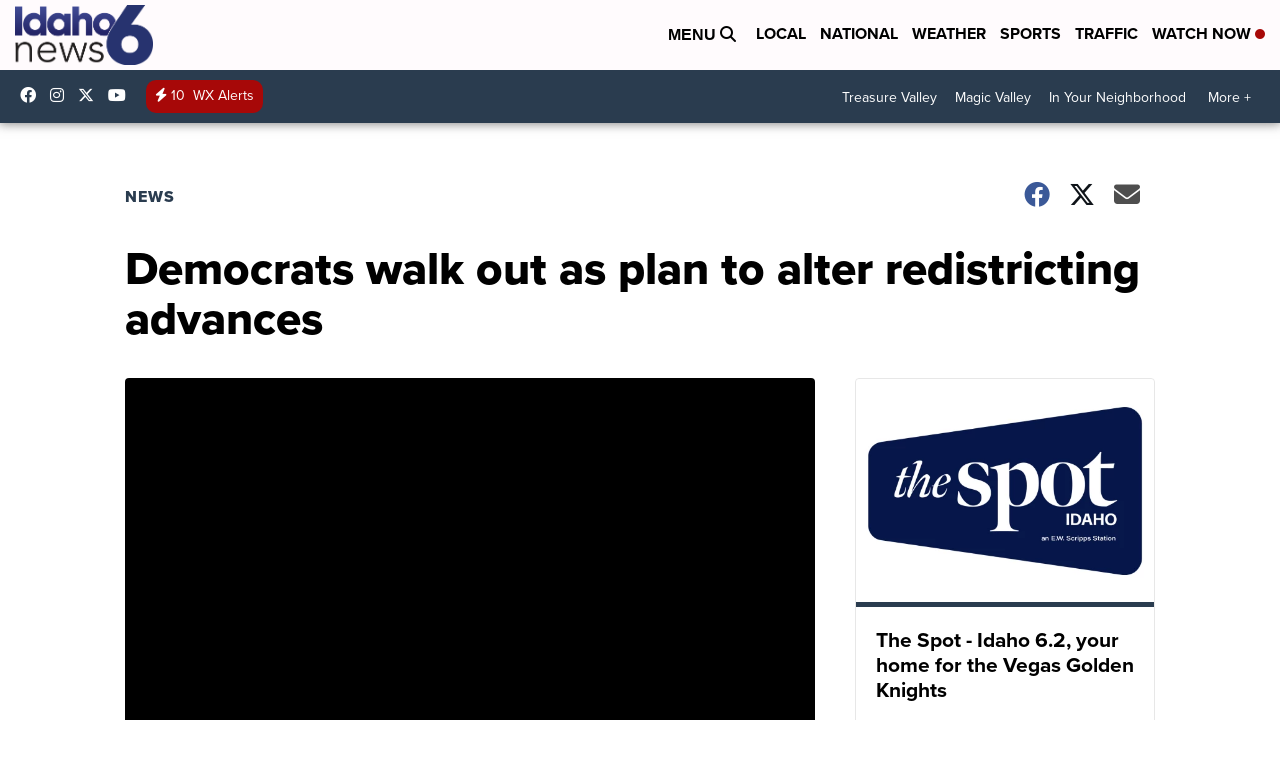

--- FILE ---
content_type: application/javascript; charset=utf-8
request_url: https://fundingchoicesmessages.google.com/f/AGSKWxXD2G0IX5TmeoxylsVUOGO1eAimQzCaRxf-CncZ9brEWTJN1l1awH5V-MyiswSAaLb8Mr-EkbO6tu77GYKtNG9d7m4LYOuTzyxkjhPwDPzVz9gMvxEPjj4iK9W2dDhPvyVwOLtDXqXY6pDypqobK45yNAleHnXd2LztGJRgfMvq_r7g3wxaFPhPGt4Q/_/iframead_/adview?_videoad./newaff/float/adsblocker.
body_size: -1290
content:
window['91a75249-5682-4573-9414-d1ae7c0173ee'] = true;